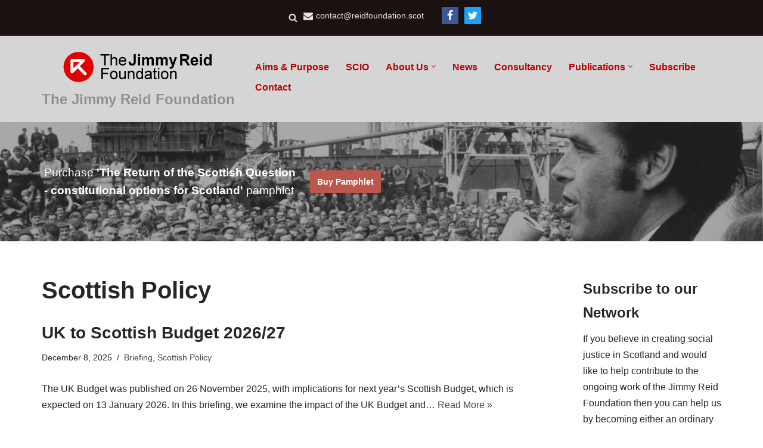

--- FILE ---
content_type: text/html; charset=UTF-8
request_url: https://reidfoundation.scot/category/scottish-policy/
body_size: 23837
content:
<!DOCTYPE html>
<html lang="en-GB">

<head>
	
	<meta charset="UTF-8">
	<meta name="viewport" content="width=device-width, initial-scale=1, minimum-scale=1">
	<link rel="profile" href="http://gmpg.org/xfn/11">
		<title>Scottish Policy &#8211; The Jimmy Reid Foundation</title>
<meta name='robots' content='max-image-preview:large' />
<link rel="alternate" type="application/rss+xml" title="The Jimmy Reid Foundation &raquo; Feed" href="https://reidfoundation.scot/feed/" />
<link rel="alternate" type="application/rss+xml" title="The Jimmy Reid Foundation &raquo; Comments Feed" href="https://reidfoundation.scot/comments/feed/" />
<link rel="alternate" type="application/rss+xml" title="The Jimmy Reid Foundation &raquo; Scottish Policy Category Feed" href="https://reidfoundation.scot/category/scottish-policy/feed/" />
<script type="text/javascript">
/* <![CDATA[ */
window._wpemojiSettings = {"baseUrl":"https:\/\/s.w.org\/images\/core\/emoji\/15.0.3\/72x72\/","ext":".png","svgUrl":"https:\/\/s.w.org\/images\/core\/emoji\/15.0.3\/svg\/","svgExt":".svg","source":{"concatemoji":"https:\/\/reidfoundation.scot\/wp-includes\/js\/wp-emoji-release.min.js?ver=94ff418051ff4f7b803403da33c80ff6"}};
/*! This file is auto-generated */
!function(i,n){var o,s,e;function c(e){try{var t={supportTests:e,timestamp:(new Date).valueOf()};sessionStorage.setItem(o,JSON.stringify(t))}catch(e){}}function p(e,t,n){e.clearRect(0,0,e.canvas.width,e.canvas.height),e.fillText(t,0,0);var t=new Uint32Array(e.getImageData(0,0,e.canvas.width,e.canvas.height).data),r=(e.clearRect(0,0,e.canvas.width,e.canvas.height),e.fillText(n,0,0),new Uint32Array(e.getImageData(0,0,e.canvas.width,e.canvas.height).data));return t.every(function(e,t){return e===r[t]})}function u(e,t,n){switch(t){case"flag":return n(e,"\ud83c\udff3\ufe0f\u200d\u26a7\ufe0f","\ud83c\udff3\ufe0f\u200b\u26a7\ufe0f")?!1:!n(e,"\ud83c\uddfa\ud83c\uddf3","\ud83c\uddfa\u200b\ud83c\uddf3")&&!n(e,"\ud83c\udff4\udb40\udc67\udb40\udc62\udb40\udc65\udb40\udc6e\udb40\udc67\udb40\udc7f","\ud83c\udff4\u200b\udb40\udc67\u200b\udb40\udc62\u200b\udb40\udc65\u200b\udb40\udc6e\u200b\udb40\udc67\u200b\udb40\udc7f");case"emoji":return!n(e,"\ud83d\udc26\u200d\u2b1b","\ud83d\udc26\u200b\u2b1b")}return!1}function f(e,t,n){var r="undefined"!=typeof WorkerGlobalScope&&self instanceof WorkerGlobalScope?new OffscreenCanvas(300,150):i.createElement("canvas"),a=r.getContext("2d",{willReadFrequently:!0}),o=(a.textBaseline="top",a.font="600 32px Arial",{});return e.forEach(function(e){o[e]=t(a,e,n)}),o}function t(e){var t=i.createElement("script");t.src=e,t.defer=!0,i.head.appendChild(t)}"undefined"!=typeof Promise&&(o="wpEmojiSettingsSupports",s=["flag","emoji"],n.supports={everything:!0,everythingExceptFlag:!0},e=new Promise(function(e){i.addEventListener("DOMContentLoaded",e,{once:!0})}),new Promise(function(t){var n=function(){try{var e=JSON.parse(sessionStorage.getItem(o));if("object"==typeof e&&"number"==typeof e.timestamp&&(new Date).valueOf()<e.timestamp+604800&&"object"==typeof e.supportTests)return e.supportTests}catch(e){}return null}();if(!n){if("undefined"!=typeof Worker&&"undefined"!=typeof OffscreenCanvas&&"undefined"!=typeof URL&&URL.createObjectURL&&"undefined"!=typeof Blob)try{var e="postMessage("+f.toString()+"("+[JSON.stringify(s),u.toString(),p.toString()].join(",")+"));",r=new Blob([e],{type:"text/javascript"}),a=new Worker(URL.createObjectURL(r),{name:"wpTestEmojiSupports"});return void(a.onmessage=function(e){c(n=e.data),a.terminate(),t(n)})}catch(e){}c(n=f(s,u,p))}t(n)}).then(function(e){for(var t in e)n.supports[t]=e[t],n.supports.everything=n.supports.everything&&n.supports[t],"flag"!==t&&(n.supports.everythingExceptFlag=n.supports.everythingExceptFlag&&n.supports[t]);n.supports.everythingExceptFlag=n.supports.everythingExceptFlag&&!n.supports.flag,n.DOMReady=!1,n.readyCallback=function(){n.DOMReady=!0}}).then(function(){return e}).then(function(){var e;n.supports.everything||(n.readyCallback(),(e=n.source||{}).concatemoji?t(e.concatemoji):e.wpemoji&&e.twemoji&&(t(e.twemoji),t(e.wpemoji)))}))}((window,document),window._wpemojiSettings);
/* ]]> */
</script>
<style id='wp-emoji-styles-inline-css' type='text/css'>

	img.wp-smiley, img.emoji {
		display: inline !important;
		border: none !important;
		box-shadow: none !important;
		height: 1em !important;
		width: 1em !important;
		margin: 0 0.07em !important;
		vertical-align: -0.1em !important;
		background: none !important;
		padding: 0 !important;
	}
</style>
<link rel='stylesheet' id='wp-block-library-css' href='https://reidfoundation.scot/wp-includes/css/dist/block-library/style.min.css?ver=94ff418051ff4f7b803403da33c80ff6' type='text/css' media='all' />
<style id='classic-theme-styles-inline-css' type='text/css'>
/*! This file is auto-generated */
.wp-block-button__link{color:#fff;background-color:#32373c;border-radius:9999px;box-shadow:none;text-decoration:none;padding:calc(.667em + 2px) calc(1.333em + 2px);font-size:1.125em}.wp-block-file__button{background:#32373c;color:#fff;text-decoration:none}
</style>
<style id='global-styles-inline-css' type='text/css'>
:root{--wp--preset--aspect-ratio--square: 1;--wp--preset--aspect-ratio--4-3: 4/3;--wp--preset--aspect-ratio--3-4: 3/4;--wp--preset--aspect-ratio--3-2: 3/2;--wp--preset--aspect-ratio--2-3: 2/3;--wp--preset--aspect-ratio--16-9: 16/9;--wp--preset--aspect-ratio--9-16: 9/16;--wp--preset--color--black: #000000;--wp--preset--color--cyan-bluish-gray: #abb8c3;--wp--preset--color--white: #ffffff;--wp--preset--color--pale-pink: #f78da7;--wp--preset--color--vivid-red: #cf2e2e;--wp--preset--color--luminous-vivid-orange: #ff6900;--wp--preset--color--luminous-vivid-amber: #fcb900;--wp--preset--color--light-green-cyan: #7bdcb5;--wp--preset--color--vivid-green-cyan: #00d084;--wp--preset--color--pale-cyan-blue: #8ed1fc;--wp--preset--color--vivid-cyan-blue: #0693e3;--wp--preset--color--vivid-purple: #9b51e0;--wp--preset--color--neve-link-color: var(--nv-primary-accent);--wp--preset--color--neve-link-hover-color: var(--nv-secondary-accent);--wp--preset--color--nv-site-bg: var(--nv-site-bg);--wp--preset--color--nv-light-bg: var(--nv-light-bg);--wp--preset--color--nv-dark-bg: var(--nv-dark-bg);--wp--preset--color--neve-text-color: var(--nv-text-color);--wp--preset--color--nv-text-dark-bg: var(--nv-text-dark-bg);--wp--preset--color--nv-c-1: var(--nv-c-1);--wp--preset--color--nv-c-2: var(--nv-c-2);--wp--preset--gradient--vivid-cyan-blue-to-vivid-purple: linear-gradient(135deg,rgba(6,147,227,1) 0%,rgb(155,81,224) 100%);--wp--preset--gradient--light-green-cyan-to-vivid-green-cyan: linear-gradient(135deg,rgb(122,220,180) 0%,rgb(0,208,130) 100%);--wp--preset--gradient--luminous-vivid-amber-to-luminous-vivid-orange: linear-gradient(135deg,rgba(252,185,0,1) 0%,rgba(255,105,0,1) 100%);--wp--preset--gradient--luminous-vivid-orange-to-vivid-red: linear-gradient(135deg,rgba(255,105,0,1) 0%,rgb(207,46,46) 100%);--wp--preset--gradient--very-light-gray-to-cyan-bluish-gray: linear-gradient(135deg,rgb(238,238,238) 0%,rgb(169,184,195) 100%);--wp--preset--gradient--cool-to-warm-spectrum: linear-gradient(135deg,rgb(74,234,220) 0%,rgb(151,120,209) 20%,rgb(207,42,186) 40%,rgb(238,44,130) 60%,rgb(251,105,98) 80%,rgb(254,248,76) 100%);--wp--preset--gradient--blush-light-purple: linear-gradient(135deg,rgb(255,206,236) 0%,rgb(152,150,240) 100%);--wp--preset--gradient--blush-bordeaux: linear-gradient(135deg,rgb(254,205,165) 0%,rgb(254,45,45) 50%,rgb(107,0,62) 100%);--wp--preset--gradient--luminous-dusk: linear-gradient(135deg,rgb(255,203,112) 0%,rgb(199,81,192) 50%,rgb(65,88,208) 100%);--wp--preset--gradient--pale-ocean: linear-gradient(135deg,rgb(255,245,203) 0%,rgb(182,227,212) 50%,rgb(51,167,181) 100%);--wp--preset--gradient--electric-grass: linear-gradient(135deg,rgb(202,248,128) 0%,rgb(113,206,126) 100%);--wp--preset--gradient--midnight: linear-gradient(135deg,rgb(2,3,129) 0%,rgb(40,116,252) 100%);--wp--preset--font-size--small: 13px;--wp--preset--font-size--medium: 20px;--wp--preset--font-size--large: 36px;--wp--preset--font-size--x-large: 42px;--wp--preset--spacing--20: 0.44rem;--wp--preset--spacing--30: 0.67rem;--wp--preset--spacing--40: 1rem;--wp--preset--spacing--50: 1.5rem;--wp--preset--spacing--60: 2.25rem;--wp--preset--spacing--70: 3.38rem;--wp--preset--spacing--80: 5.06rem;--wp--preset--shadow--natural: 6px 6px 9px rgba(0, 0, 0, 0.2);--wp--preset--shadow--deep: 12px 12px 50px rgba(0, 0, 0, 0.4);--wp--preset--shadow--sharp: 6px 6px 0px rgba(0, 0, 0, 0.2);--wp--preset--shadow--outlined: 6px 6px 0px -3px rgba(255, 255, 255, 1), 6px 6px rgba(0, 0, 0, 1);--wp--preset--shadow--crisp: 6px 6px 0px rgba(0, 0, 0, 1);}:where(.is-layout-flex){gap: 0.5em;}:where(.is-layout-grid){gap: 0.5em;}body .is-layout-flex{display: flex;}.is-layout-flex{flex-wrap: wrap;align-items: center;}.is-layout-flex > :is(*, div){margin: 0;}body .is-layout-grid{display: grid;}.is-layout-grid > :is(*, div){margin: 0;}:where(.wp-block-columns.is-layout-flex){gap: 2em;}:where(.wp-block-columns.is-layout-grid){gap: 2em;}:where(.wp-block-post-template.is-layout-flex){gap: 1.25em;}:where(.wp-block-post-template.is-layout-grid){gap: 1.25em;}.has-black-color{color: var(--wp--preset--color--black) !important;}.has-cyan-bluish-gray-color{color: var(--wp--preset--color--cyan-bluish-gray) !important;}.has-white-color{color: var(--wp--preset--color--white) !important;}.has-pale-pink-color{color: var(--wp--preset--color--pale-pink) !important;}.has-vivid-red-color{color: var(--wp--preset--color--vivid-red) !important;}.has-luminous-vivid-orange-color{color: var(--wp--preset--color--luminous-vivid-orange) !important;}.has-luminous-vivid-amber-color{color: var(--wp--preset--color--luminous-vivid-amber) !important;}.has-light-green-cyan-color{color: var(--wp--preset--color--light-green-cyan) !important;}.has-vivid-green-cyan-color{color: var(--wp--preset--color--vivid-green-cyan) !important;}.has-pale-cyan-blue-color{color: var(--wp--preset--color--pale-cyan-blue) !important;}.has-vivid-cyan-blue-color{color: var(--wp--preset--color--vivid-cyan-blue) !important;}.has-vivid-purple-color{color: var(--wp--preset--color--vivid-purple) !important;}.has-black-background-color{background-color: var(--wp--preset--color--black) !important;}.has-cyan-bluish-gray-background-color{background-color: var(--wp--preset--color--cyan-bluish-gray) !important;}.has-white-background-color{background-color: var(--wp--preset--color--white) !important;}.has-pale-pink-background-color{background-color: var(--wp--preset--color--pale-pink) !important;}.has-vivid-red-background-color{background-color: var(--wp--preset--color--vivid-red) !important;}.has-luminous-vivid-orange-background-color{background-color: var(--wp--preset--color--luminous-vivid-orange) !important;}.has-luminous-vivid-amber-background-color{background-color: var(--wp--preset--color--luminous-vivid-amber) !important;}.has-light-green-cyan-background-color{background-color: var(--wp--preset--color--light-green-cyan) !important;}.has-vivid-green-cyan-background-color{background-color: var(--wp--preset--color--vivid-green-cyan) !important;}.has-pale-cyan-blue-background-color{background-color: var(--wp--preset--color--pale-cyan-blue) !important;}.has-vivid-cyan-blue-background-color{background-color: var(--wp--preset--color--vivid-cyan-blue) !important;}.has-vivid-purple-background-color{background-color: var(--wp--preset--color--vivid-purple) !important;}.has-black-border-color{border-color: var(--wp--preset--color--black) !important;}.has-cyan-bluish-gray-border-color{border-color: var(--wp--preset--color--cyan-bluish-gray) !important;}.has-white-border-color{border-color: var(--wp--preset--color--white) !important;}.has-pale-pink-border-color{border-color: var(--wp--preset--color--pale-pink) !important;}.has-vivid-red-border-color{border-color: var(--wp--preset--color--vivid-red) !important;}.has-luminous-vivid-orange-border-color{border-color: var(--wp--preset--color--luminous-vivid-orange) !important;}.has-luminous-vivid-amber-border-color{border-color: var(--wp--preset--color--luminous-vivid-amber) !important;}.has-light-green-cyan-border-color{border-color: var(--wp--preset--color--light-green-cyan) !important;}.has-vivid-green-cyan-border-color{border-color: var(--wp--preset--color--vivid-green-cyan) !important;}.has-pale-cyan-blue-border-color{border-color: var(--wp--preset--color--pale-cyan-blue) !important;}.has-vivid-cyan-blue-border-color{border-color: var(--wp--preset--color--vivid-cyan-blue) !important;}.has-vivid-purple-border-color{border-color: var(--wp--preset--color--vivid-purple) !important;}.has-vivid-cyan-blue-to-vivid-purple-gradient-background{background: var(--wp--preset--gradient--vivid-cyan-blue-to-vivid-purple) !important;}.has-light-green-cyan-to-vivid-green-cyan-gradient-background{background: var(--wp--preset--gradient--light-green-cyan-to-vivid-green-cyan) !important;}.has-luminous-vivid-amber-to-luminous-vivid-orange-gradient-background{background: var(--wp--preset--gradient--luminous-vivid-amber-to-luminous-vivid-orange) !important;}.has-luminous-vivid-orange-to-vivid-red-gradient-background{background: var(--wp--preset--gradient--luminous-vivid-orange-to-vivid-red) !important;}.has-very-light-gray-to-cyan-bluish-gray-gradient-background{background: var(--wp--preset--gradient--very-light-gray-to-cyan-bluish-gray) !important;}.has-cool-to-warm-spectrum-gradient-background{background: var(--wp--preset--gradient--cool-to-warm-spectrum) !important;}.has-blush-light-purple-gradient-background{background: var(--wp--preset--gradient--blush-light-purple) !important;}.has-blush-bordeaux-gradient-background{background: var(--wp--preset--gradient--blush-bordeaux) !important;}.has-luminous-dusk-gradient-background{background: var(--wp--preset--gradient--luminous-dusk) !important;}.has-pale-ocean-gradient-background{background: var(--wp--preset--gradient--pale-ocean) !important;}.has-electric-grass-gradient-background{background: var(--wp--preset--gradient--electric-grass) !important;}.has-midnight-gradient-background{background: var(--wp--preset--gradient--midnight) !important;}.has-small-font-size{font-size: var(--wp--preset--font-size--small) !important;}.has-medium-font-size{font-size: var(--wp--preset--font-size--medium) !important;}.has-large-font-size{font-size: var(--wp--preset--font-size--large) !important;}.has-x-large-font-size{font-size: var(--wp--preset--font-size--x-large) !important;}
:where(.wp-block-post-template.is-layout-flex){gap: 1.25em;}:where(.wp-block-post-template.is-layout-grid){gap: 1.25em;}
:where(.wp-block-columns.is-layout-flex){gap: 2em;}:where(.wp-block-columns.is-layout-grid){gap: 2em;}
:root :where(.wp-block-pullquote){font-size: 1.5em;line-height: 1.6;}
</style>
<link rel='stylesheet' id='neve-style-css' href='https://reidfoundation.scot/wp-content/themes/neve/style-main-new.min.css?ver=3.7.3' type='text/css' media='all' />
<style id='neve-style-inline-css' type='text/css'>
.nv-meta-list li.meta:not(:last-child):after { content:"/" }.nv-meta-list .no-mobile{
			display:none;
		}.nv-meta-list li.last::after{
			content: ""!important;
		}@media (min-width: 769px) {
			.nv-meta-list .no-mobile {
				display: inline-block;
			}
			.nv-meta-list li.last:not(:last-child)::after {
		 		content: "/" !important;
			}
		}
.nav-ul li .caret svg, .nav-ul li .caret img{width:var(--smiconsize, 0.5em);height:var(--smiconsize, 0.5em);}.nav-ul .sub-menu li {border-style: var(--itembstyle);}
 :root{ --container: 748px;--postwidth:100%; --primarybtnbg: #bd0101; --secondarybtnbg: var(--nv-c-2); --primarybtnhoverbg: #515151; --primarybtncolor: #ffffff; --secondarybtncolor: #ffffff; --primarybtnhovercolor: #ffffff; --secondarybtnhovercolor: #676767;--primarybtnborderradius:3px;--secondarybtnborderradius:3px;--btnpadding:8px 12px;--primarybtnpadding:8px 12px;--secondarybtnpadding:8px 12px; --btnfontweight: 900; --bodyfontfamily: Arial,Helvetica,sans-serif; --bodyfontsize: 15px; --bodylineheight: 1.6; --bodyletterspacing: 0px; --bodyfontweight: 400; --h1fontsize: 36px; --h1fontweight: 700; --h1lineheight: 1.2; --h1letterspacing: 0px; --h1texttransform: none; --h2fontsize: 28px; --h2fontweight: 700; --h2lineheight: 1.3; --h2letterspacing: 0px; --h2texttransform: none; --h3fontsize: 24px; --h3fontweight: 700; --h3lineheight: 1.4; --h3letterspacing: 0px; --h3texttransform: none; --h4fontsize: 20px; --h4fontweight: 700; --h4lineheight: 1.6; --h4letterspacing: 0px; --h4texttransform: none; --h5fontsize: 16px; --h5fontweight: 700; --h5lineheight: 1.6; --h5letterspacing: 0px; --h5texttransform: none; --h6fontsize: 14px; --h6fontweight: 700; --h6lineheight: 1.6; --h6letterspacing: 0px; --h6texttransform: none;--formfieldborderwidth:2px;--formfieldborderradius:3px; --formfieldbgcolor: var(--nv-site-bg); --formfieldbordercolor: #dddddd; --formfieldcolor: var(--nv-text-color);--formfieldpadding:10px 12px; } .has-neve-button-color-color{ color: #bd0101!important; } .has-neve-button-color-background-color{ background-color: #bd0101!important; } .single-post-container .alignfull > [class*="__inner-container"], .single-post-container .alignwide > [class*="__inner-container"]{ max-width:718px } .nv-meta-list{ --avatarsize: 20px; } .single .nv-meta-list{ --avatarsize: 20px; } .nv-is-boxed.nv-comments-wrap{ --padding:20px; } .nv-is-boxed.comment-respond{ --padding:20px; } .single:not(.single-product), .page{ --c-vspace:0 0 0 0;; } .global-styled{ --bgcolor: var(--nv-site-bg); } .header-top{ --rowbcolor: var(--nv-light-bg); --color: #e5e5e5; --bgcolor: #1c1111; } .header-main{ --rowbcolor: var(--nv-light-bg); --color: #404248; --bgcolor: #d5d5d5; } .header-bottom{ --rowbcolor: var(--nv-light-bg); --color: #404248; --bgcolor: #ffffff; } .header-menu-sidebar-bg{ --justify: flex-start; --textalign: left;--flexg: 1;--wrapdropdownwidth: auto; --color: #404248; --bgcolor: #ffffff; } .header-menu-sidebar{ width: 350px; } .builder-item--logo{ --maxwidth: 120px; --color: #909090; --fs: 24px;--padding:10px 0;--margin:0; --textalign: left;--justify: flex-start; } .builder-item--nav-icon{ --label-margin:0 5px 0 0;;--padding:10px 15px;--margin:0; } .builder-item--primary-menu{ --color: #ba0202; --hovercolor: #000000; --hovertextcolor: var(--nv-text-color); --activecolor: #000000; --spacing: 20px; --height: 25px; --smiconsize: 7px;--padding:0;--margin:0; --fontsize: 1em; --lineheight: 1.6em; --letterspacing: 0px; --fontweight: 700; --texttransform: capitalize; --iconsize: 1em; } .builder-item--primary-menu .sub-menu{ --bstyle: none; --itembstyle: none; } .hfg-is-group.has-primary-menu .inherit-ff{ --inheritedfw: 700; } .builder-item--header_search_responsive{ --iconsize: 15px; --formfieldfontsize: 14px;--formfieldborderwidth:1px;--formfieldborderradius:1px; --height: 40px;--padding:0 10px;--margin:0; } .builder-item--social_icons{ --spacing: 10px; --borderradius: 1px;--iconpadding:5px; --icon-size: 18px;--padding:0;--margin:0; } .builder-item--contact{ --padding:0;--margin:0; --fontsize: 0.85em; --lineheight: 1.6; --letterspacing: 0px; --fontweight: 300; --texttransform: none; --iconsize: 0.85em; } .footer-top-inner .row{ grid-template-columns:1fr; --valign: flex-start; } .footer-top{ --rowbcolor: var(--nv-light-bg); --color: #f6f6f6; --bgcolor: #373737; } .footer-main-inner .row{ grid-template-columns:1fr 1fr 1fr; --valign: flex-start; } .footer-main{ --rowbcolor: var(--nv-light-bg); --color: var(--nv-text-color); --bgcolor: var(--nv-site-bg); } .footer-bottom-inner .row{ grid-template-columns:1fr; --valign: flex-start; } .footer-bottom{ --rowbcolor: var(--nv-light-bg); --color: var(--nv-text-dark-bg); --bgcolor: #26292b; } .builder-item--footer-menu{ --color: #f5f5f5; --hovercolor: #d80307; --spacing: 20px; --height: 25px;--padding:0;--margin:0; --fontsize: 1em; --lineheight: 1.6; --letterspacing: 0px; --fontweight: 500; --texttransform: none; --iconsize: 1em; --textalign: left;--justify: flex-start; } .builder-item--footer_copyright{ --color: #a5a5a5;--padding:0;--margin:0; --fontsize: 1em; --lineheight: 1.6em; --letterspacing: 0px; --fontweight: 500; --texttransform: none; --iconsize: 1em; --textalign: left;--justify: flex-start; } .page_header-top{ --rowbcolor: var(--nv-light-bg); --color: #fcfcfc; --overlaycolor: #444242;--bgimage:url("https://reidfoundation.scot/wp-content/uploads/2012/02/about-jimmy-reid.jpg");--bgposition:66% 36%;;--bgoverlayopacity:0.46; } .page_header-bottom{ --rowbcolor: var(--nv-light-bg); --color: var(--nv-text-color); --bgcolor: var(--nv-site-bg); } .builder-item--button_base_6{ --primarybtnbg: var(--nv-c-2); --primarybtncolor: #fff; --primarybtnhoverbg: var(--nv-primary-accent); --primarybtnhovercolor: #fff;--primarybtnborderradius:3px;--primarybtnshadow:none;--primarybtnhovershadow:none;--padding:8px 12px;--margin:0; } .builder-item--custom_html_6{ --color: #ffffff;--padding:0;--margin:0; --fontsize: 1em; --lineheight: 1.6em; --letterspacing: 0px; --fontweight: 500; --texttransform: none; --iconsize: 1em; --textalign: left;--justify: flex-start; } .nv-post-share a{ --iconsizesocial: 20px; --iconpaddingsocial: 15px; } .nv-post-share{ --iconalignsocial: left; --icongapsocial: 10px; } .scroll-to-top{ --color: var(--nv-text-dark-bg);--padding:8px 10px; --borderradius: 3px; --bgcolor: #bd0101; --hovercolor: var(--nv-text-dark-bg); --hoverbgcolor: #f00404;--size:16px; } @media(min-width: 576px){ :root{ --container: 992px;--postwidth:100%;--btnpadding:8px 12px;--primarybtnpadding:8px 12px;--secondarybtnpadding:8px 12px; --bodyfontsize: 16px; --bodylineheight: 1.6; --bodyletterspacing: 0px; --h1fontsize: 38px; --h1lineheight: 1.2; --h1letterspacing: 0px; --h2fontsize: 30px; --h2lineheight: 1.2; --h2letterspacing: 0px; --h3fontsize: 26px; --h3lineheight: 1.4; --h3letterspacing: 0px; --h4fontsize: 22px; --h4lineheight: 1.5; --h4letterspacing: 0px; --h5fontsize: 18px; --h5lineheight: 1.6; --h5letterspacing: 0px; --h6fontsize: 14px; --h6lineheight: 1.6; --h6letterspacing: 0px; } .single-post-container .alignfull > [class*="__inner-container"], .single-post-container .alignwide > [class*="__inner-container"]{ max-width:962px } .nv-meta-list{ --avatarsize: 20px; } .single .nv-meta-list{ --avatarsize: 20px; } .nv-is-boxed.nv-comments-wrap{ --padding:30px; } .nv-is-boxed.comment-respond{ --padding:30px; } .single:not(.single-product), .page{ --c-vspace:0 0 0 0;; } .header-menu-sidebar-bg{ --justify: flex-start; --textalign: left;--flexg: 1;--wrapdropdownwidth: auto; } .header-menu-sidebar{ width: 350px; } .builder-item--logo{ --maxwidth: 120px; --fs: 24px;--padding:10px 0;--margin:0; --textalign: left;--justify: flex-start; } .builder-item--nav-icon{ --label-margin:0 5px 0 0;;--padding:10px 15px;--margin:0; } .builder-item--primary-menu{ --spacing: 20px; --height: 25px; --smiconsize: 7px;--padding:0;--margin:0; --fontsize: 1em; --lineheight: 1.6em; --letterspacing: 0px; --iconsize: 1em; } .builder-item--header_search_responsive{ --formfieldfontsize: 14px;--formfieldborderwidth:1px;--formfieldborderradius:1px; --height: 40px;--padding:0 10px;--margin:0; } .builder-item--social_icons{ --spacing: 10px; --borderradius: 1px;--iconpadding:5px; --icon-size: 18px;--padding:0;--margin:0; } .builder-item--contact{ --padding:0;--margin:0; --fontsize: 0.85em; --lineheight: 1.6; --letterspacing: 0px; --iconsize: 0.85em; } .builder-item--footer-menu{ --spacing: 20px; --height: 25px;--padding:0;--margin:0; --fontsize: 1em; --lineheight: 1.6; --letterspacing: 0px; --iconsize: 1em; --textalign: left;--justify: flex-start; } .builder-item--footer_copyright{ --padding:0;--margin:0; --fontsize: 1em; --lineheight: 1.6em; --letterspacing: 0px; --iconsize: 1em; --textalign: left;--justify: flex-start; } .builder-item--button_base_6{ --padding:8px 12px;--margin:0; } .builder-item--custom_html_6{ --padding:0;--margin:0; --fontsize: 1em; --lineheight: 1.6em; --letterspacing: 0px; --iconsize: 1em; --textalign: left;--justify: flex-start; } .nv-post-share a{ --iconsizesocial: 20px; --iconpaddingsocial: 15px; } .nv-post-share{ --iconalignsocial: left; --icongapsocial: 10px; } .scroll-to-top{ --padding:8px 10px;--size:16px; } }@media(min-width: 960px){ :root{ --container: 1170px;--postwidth:100%;--btnpadding:10px 12px;--primarybtnpadding:10px 12px;--secondarybtnpadding:10px 12px; --btnfs: 14px; --bodyfontsize: 16px; --bodylineheight: 1.7; --bodyletterspacing: 0px; --h1fontsize: 40px; --h1lineheight: 1.1; --h1letterspacing: 0px; --h2fontsize: 32px; --h2lineheight: 1.2; --h2letterspacing: 0px; --h3fontsize: 28px; --h3lineheight: 1.4; --h3letterspacing: 0px; --h4fontsize: 24px; --h4lineheight: 1.5; --h4letterspacing: 0px; --h5fontsize: 20px; --h5lineheight: 1.6; --h5letterspacing: 0px; --h6fontsize: 16px; --h6lineheight: 1.6; --h6letterspacing: 0px; } body:not(.single):not(.archive):not(.blog):not(.search):not(.error404) .neve-main > .container .col, body.post-type-archive-course .neve-main > .container .col, body.post-type-archive-llms_membership .neve-main > .container .col{ max-width: 75%; } body:not(.single):not(.archive):not(.blog):not(.search):not(.error404) .nv-sidebar-wrap, body.post-type-archive-course .nv-sidebar-wrap, body.post-type-archive-llms_membership .nv-sidebar-wrap{ max-width: 25%; } .neve-main > .archive-container .nv-index-posts.col{ max-width: 75%; } .neve-main > .archive-container .nv-sidebar-wrap{ max-width: 25%; } .neve-main > .single-post-container .nv-single-post-wrap.col{ max-width: 70%; } .single-post-container .alignfull > [class*="__inner-container"], .single-post-container .alignwide > [class*="__inner-container"]{ max-width:789px } .container-fluid.single-post-container .alignfull > [class*="__inner-container"], .container-fluid.single-post-container .alignwide > [class*="__inner-container"]{ max-width:calc(70% + 15px) } .neve-main > .single-post-container .nv-sidebar-wrap{ max-width: 30%; } .nv-meta-list{ --avatarsize: 20px; } .single .nv-meta-list{ --avatarsize: 20px; } .nv-is-boxed.nv-comments-wrap{ --padding:40px; } .nv-is-boxed.comment-respond{ --padding:40px; } .single:not(.single-product), .page{ --c-vspace:0 0 0 0;; } .header-top{ --height:40px; } .header-menu-sidebar-bg{ --justify: flex-start; --textalign: left;--flexg: 1;--wrapdropdownwidth: auto; } .header-menu-sidebar{ width: 350px; } .builder-item--logo{ --maxwidth: 275px; --fs: 24px;--padding:10px 0;--margin:0; --textalign: left;--justify: flex-start; } .builder-item--nav-icon{ --label-margin:0 5px 0 0;;--padding:10px 15px;--margin:0; } .builder-item--primary-menu{ --spacing: 20px; --height: 0px; --smiconsize: 7px;--padding:0;--margin:0; --fontsize: 1em; --lineheight: 1.6em; --letterspacing: 0px; --iconsize: 1em; } .builder-item--header_search_responsive{ --formfieldfontsize: 14px;--formfieldborderwidth:1px;--formfieldborderradius:1px; --height: 40px;--padding:0 10px;--margin:0; } .builder-item--social_icons{ --spacing: 10px; --borderradius: 1px;--iconpadding:5px; --icon-size: 18px;--padding:0;--margin:0; } .builder-item--contact{ --padding:0;--margin:0; --fontsize: 0.85em; --lineheight: 1.6; --letterspacing: 0px; --iconsize: 0.85em; } .builder-item--footer-menu{ --spacing: 20px; --height: 25px;--padding:0;--margin:0; --fontsize: 1em; --lineheight: 1.6; --letterspacing: 0px; --iconsize: 1em; --textalign: left;--justify: flex-start; } .builder-item--footer_copyright{ --padding:0 0 20px 0;;--margin:0; --fontsize: 0.9em; --lineheight: 1.8em; --letterspacing: 0px; --iconsize: 0.9em; --textalign: left;--justify: flex-start; } .page_header-top{ --height:200px; } .builder-item--button_base_6{ --padding:8px 12px;--margin:0; } .builder-item--custom_html_6{ --padding:4px;--margin:0; --fontsize: 1.2em; --lineheight: 1.6em; --letterspacing: 0px; --iconsize: 1.2em; --textalign: left;--justify: flex-start; } .nv-post-share a{ --iconsizesocial: 20px; --iconpaddingsocial: 15px; } .nv-post-share{ --iconalignsocial: left; --icongapsocial: 10px; } .nv-index-posts{ --postcoltemplate:35fr 65fr; } .scroll-to-top{ --padding:8px 10px;--size:16px; } }.nv-content-wrap .elementor a:not(.button):not(.wp-block-file__button){ text-decoration: none; }.scroll-to-top {right: 20px; border: none; position: fixed; bottom: 30px; display: none; opacity: 0; visibility: hidden; transition: opacity 0.3s ease-in-out, visibility 0.3s ease-in-out; align-items: center; justify-content: center; z-index: 999; } @supports (-webkit-overflow-scrolling: touch) { .scroll-to-top { bottom: 74px; } } .scroll-to-top.image { background-position: center; } .scroll-to-top .scroll-to-top-image { width: 100%; height: 100%; } .scroll-to-top .scroll-to-top-label { margin: 0; padding: 5px; } .scroll-to-top:hover { text-decoration: none; } .scroll-to-top.scroll-to-top-left {left: 20px; right: unset;} .scroll-to-top.scroll-show-mobile { display: flex; } @media (min-width: 960px) { .scroll-to-top { display: flex; } }.scroll-to-top { color: var(--color); padding: var(--padding); border-radius: var(--borderradius); background: var(--bgcolor); } .scroll-to-top:hover, .scroll-to-top:focus { color: var(--hovercolor); background: var(--hoverbgcolor); } .scroll-to-top-icon, .scroll-to-top.image .scroll-to-top-image { width: var(--size); height: var(--size); } .scroll-to-top-image { background-image: var(--bgimage); background-size: cover; }:root{--nv-primary-accent:#b12000;--nv-secondary-accent:#444444;--nv-site-bg:#ffffff;--nv-light-bg:#f4f5f7;--nv-dark-bg:#121212;--nv-text-color:#272626;--nv-text-dark-bg:#ffffff;--nv-c-1:#9463ae;--nv-c-2:#be574b;--nv-fallback-ff:Arial, Helvetica, sans-serif;}
:root{--e-global-color-nvprimaryaccent:#b12000;--e-global-color-nvsecondaryaccent:#444444;--e-global-color-nvsitebg:#ffffff;--e-global-color-nvlightbg:#f4f5f7;--e-global-color-nvdarkbg:#121212;--e-global-color-nvtextcolor:#272626;--e-global-color-nvtextdarkbg:#ffffff;--e-global-color-nvc1:#9463ae;--e-global-color-nvc2:#be574b;}
</style>
<link rel='stylesheet' id='neve-blog-pro-css' href='https://reidfoundation.scot/wp-content/plugins/neve-pro-addon/includes/modules/blog_pro/assets/style.min.css?ver=2.8.6' type='text/css' media='all' />
<link rel='stylesheet' id='hfg_module-css' href='https://reidfoundation.scot/wp-content/plugins/neve-pro-addon/includes/modules/header_footer_grid/assets/style.min.css?ver=2.8.6' type='text/css' media='all' />
<script type="text/javascript" src="https://reidfoundation.scot/wp-includes/js/jquery/jquery.min.js?ver=3.7.1" id="jquery-core-js"></script>
<script type="text/javascript" src="https://reidfoundation.scot/wp-includes/js/jquery/jquery-migrate.min.js?ver=3.4.1" id="jquery-migrate-js"></script>
<link rel="https://api.w.org/" href="https://reidfoundation.scot/wp-json/" /><link rel="alternate" title="JSON" type="application/json" href="https://reidfoundation.scot/wp-json/wp/v2/categories/8" /><link rel="EditURI" type="application/rsd+xml" title="RSD" href="https://reidfoundation.scot/xmlrpc.php?rsd" />

<script type='text/javascript'>
/* <![CDATA[ */
var VPData = {"version":"3.3.8","pro":false,"__":{"couldnt_retrieve_vp":"Couldn't retrieve Visual Portfolio ID.","pswp_close":"Close (Esc)","pswp_share":"Share","pswp_fs":"Toggle fullscreen","pswp_zoom":"Zoom in\/out","pswp_prev":"Previous (arrow left)","pswp_next":"Next (arrow right)","pswp_share_fb":"Share on Facebook","pswp_share_tw":"Tweet","pswp_share_pin":"Pin it","pswp_download":"Download","fancybox_close":"Close","fancybox_next":"Next","fancybox_prev":"Previous","fancybox_error":"The requested content cannot be loaded. <br \/> Please try again later.","fancybox_play_start":"Start slideshow","fancybox_play_stop":"Pause slideshow","fancybox_full_screen":"Full screen","fancybox_thumbs":"Thumbnails","fancybox_download":"Download","fancybox_share":"Share","fancybox_zoom":"Zoom"},"settingsPopupGallery":{"enable_on_wordpress_images":false,"vendor":"fancybox","deep_linking":false,"deep_linking_url_to_share_images":false,"show_arrows":true,"show_counter":true,"show_zoom_button":true,"show_fullscreen_button":true,"show_share_button":true,"show_close_button":true,"show_thumbs":true,"show_download_button":false,"show_slideshow":false,"click_to_zoom":true,"restore_focus":true},"screenSizes":[320,576,768,992,1200]};
/* ]]> */
</script>
		<noscript>
			<style type="text/css">
				.vp-portfolio__preloader-wrap{display:none}.vp-portfolio__filter-wrap,.vp-portfolio__items-wrap,.vp-portfolio__pagination-wrap,.vp-portfolio__sort-wrap{opacity:1;visibility:visible}.vp-portfolio__item .vp-portfolio__item-img noscript+img,.vp-portfolio__thumbnails-wrap{display:none}
			</style>
		</noscript>
		<script type="text/javascript">
(function(url){
	if(/(?:Chrome\/26\.0\.1410\.63 Safari\/537\.31|WordfenceTestMonBot)/.test(navigator.userAgent)){ return; }
	var addEvent = function(evt, handler) {
		if (window.addEventListener) {
			document.addEventListener(evt, handler, false);
		} else if (window.attachEvent) {
			document.attachEvent('on' + evt, handler);
		}
	};
	var removeEvent = function(evt, handler) {
		if (window.removeEventListener) {
			document.removeEventListener(evt, handler, false);
		} else if (window.detachEvent) {
			document.detachEvent('on' + evt, handler);
		}
	};
	var evts = 'contextmenu dblclick drag dragend dragenter dragleave dragover dragstart drop keydown keypress keyup mousedown mousemove mouseout mouseover mouseup mousewheel scroll'.split(' ');
	var logHuman = function() {
		if (window.wfLogHumanRan) { return; }
		window.wfLogHumanRan = true;
		var wfscr = document.createElement('script');
		wfscr.type = 'text/javascript';
		wfscr.async = true;
		wfscr.src = url + '&r=' + Math.random();
		(document.getElementsByTagName('head')[0]||document.getElementsByTagName('body')[0]).appendChild(wfscr);
		for (var i = 0; i < evts.length; i++) {
			removeEvent(evts[i], logHuman);
		}
	};
	for (var i = 0; i < evts.length; i++) {
		addEvent(evts[i], logHuman);
	}
})('//reidfoundation.scot/?wordfence_lh=1&hid=E1516D5845310B2B5792463D6F28B9C7');
</script><meta name="generator" content="Elementor 3.21.8; features: e_optimized_assets_loading, additional_custom_breakpoints; settings: css_print_method-external, google_font-enabled, font_display-auto">
		<style type="text/css">
			/* If html does not have either class, do not show lazy loaded images. */
			html:not(.vp-lazyload-enabled):not(.js) .vp-lazyload {
				display: none;
			}
		</style>
		<script>
			document.documentElement.classList.add(
				'vp-lazyload-enabled'
			);
		</script>
		<link rel="icon" href="https://reidfoundation.scot/wp-content/uploads/2020/12/cropped-Reid-Foundation-site-icon-32x32.png" sizes="32x32" />
<link rel="icon" href="https://reidfoundation.scot/wp-content/uploads/2020/12/cropped-Reid-Foundation-site-icon-192x192.png" sizes="192x192" />
<link rel="apple-touch-icon" href="https://reidfoundation.scot/wp-content/uploads/2020/12/cropped-Reid-Foundation-site-icon-180x180.png" />
<meta name="msapplication-TileImage" content="https://reidfoundation.scot/wp-content/uploads/2020/12/cropped-Reid-Foundation-site-icon-270x270.png" />
		<style type="text/css" id="wp-custom-css">
			.sub-menu {
	background-color: #fff;
}
.primary-menu-ul .sub-menu .neve-mm-description, li a {
	justify-content: left !important;	
}


.unclickable > a {
pointer-events: none;
}


nav-ul li {
cursor: pointer;
display: block;
position: relative;
padding: 1px 0;
}



li {
	padding-bottom: 0.5em;
}


 :root {
    --vp-color-brand: #ba0202;
    --vp-color-gray: #ba0202;
    --vp-color-gray-darken: #4b4b4b;
    --vp-color-gray-light: #e8e8e8;
    --vp-color-gray-lighten: #f7f7f7;
    --vp-border-radius: 5px;
    --vp-items__gap: 0;
    --vp-transition-duration: .3s;
    --vp-transition-easing: ease-in-out;
    --vp-interactive__transition-duration: .2s;
    --vp-interactive__transition-easing: ease-in-out
}

		</style>
		
	</head>

<body  class="archive category category-scottish-policy category-8 wp-custom-logo  nv-blog-default nv-sidebar-right menu_sidebar_slide_left elementor-default elementor-kit-4169" id="neve_body"  >
		<script>
			(function($) {
				if (!$) {
					return;
				}

				// Previously we added this code on Elementor pages only,
				// but sometimes Lightbox enabled globally and it still conflicting with our galleries.
				// if (!$('.elementor-page').length) {
				//     return;
				// }

				function addDataAttribute($items) {
					$items.find('.vp-portfolio__item a:not([data-elementor-open-lightbox])').each(function () {
						if (/\.(png|jpe?g|gif|svg|webp)(\?.*)?$/i.test(this.href)) {
							this.dataset.elementorOpenLightbox = 'no';
						}
					});
				}

				$(document).on('init.vpf', function(event, vpObject) {
					if ('vpf' !== event.namespace) {
						return;
					}

					addDataAttribute(vpObject.$item);
				});
				$(document).on('addItems.vpf', function(event, vpObject, $items) {
					if ('vpf' !== event.namespace) {
						return;
					}

					addDataAttribute($items);
				});
			})(window.jQuery);
		</script>
		<div class="wrapper">
	
	<header class="header"  >
		<a class="neve-skip-link show-on-focus" href="#content" >
			Skip to content		</a>
		<div id="header-grid"  class="hfg_header site-header">
	<div class="header--row header-top hide-on-mobile hide-on-tablet layout-full-contained has-center header--row"
	data-row-id="top" data-show-on="desktop">

	<div
		class="header--row-inner header-top-inner">
		<div class="container">
			<div
				class="row row--wrapper"
				data-section="hfg_header_layout_top" >
				<div class="hfg-slot left"></div><div class="hfg-slot center"><div class="builder-item desktop-left hfg-is-group"><div class="item--inner builder-item--header_search_responsive"
		data-section="header_search_responsive"
		data-item-id="header_search_responsive">
	<div class="nv-search-icon-component" >
	<div  class="menu-item-nav-search canvas">
		<a aria-label="Search" href="#" class="nv-icon nv-search" >
				<svg width="15" height="15" viewBox="0 0 1792 1792" xmlns="http://www.w3.org/2000/svg"><path d="M1216 832q0-185-131.5-316.5t-316.5-131.5-316.5 131.5-131.5 316.5 131.5 316.5 316.5 131.5 316.5-131.5 131.5-316.5zm512 832q0 52-38 90t-90 38q-54 0-90-38l-343-342q-179 124-399 124-143 0-273.5-55.5t-225-150-150-225-55.5-273.5 55.5-273.5 150-225 225-150 273.5-55.5 273.5 55.5 225 150 150 225 55.5 273.5q0 220-124 399l343 343q37 37 37 90z" /></svg>
			</a>		<div class="nv-nav-search" aria-label="search">
			<div class="form-wrap container responsive-search">
				
<form role="search"
	method="get"
	class="search-form"
	action="https://reidfoundation.scot/">
	<label>
		<span class="screen-reader-text">Search for...</span>
	</label>
	<input type="search"
		class="search-field"
		aria-label="Search"
		placeholder="Search for..."
		value=""
		name="s"/>
	<button type="submit"
			class="search-submit nv-submit"
			aria-label="Search">
					<span class="nv-search-icon-wrap">
				<span class="nv-icon nv-search" >
				<svg width="15" height="15" viewBox="0 0 1792 1792" xmlns="http://www.w3.org/2000/svg"><path d="M1216 832q0-185-131.5-316.5t-316.5-131.5-316.5 131.5-131.5 316.5 131.5 316.5 316.5 131.5 316.5-131.5 131.5-316.5zm512 832q0 52-38 90t-90 38q-54 0-90-38l-343-342q-179 124-399 124-143 0-273.5-55.5t-225-150-150-225-55.5-273.5 55.5-273.5 150-225 225-150 273.5-55.5 273.5 55.5 225 150 150 225 55.5 273.5q0 220-124 399l343 343q37 37 37 90z" /></svg>
			</span>			</span>
			</button>
	</form>
			</div>
							<div class="close-container container responsive-search">
					<button  class="close-responsive-search" aria-label="Close"
												>
						<svg width="50" height="50" viewBox="0 0 20 20" fill="#555555"><path d="M14.95 6.46L11.41 10l3.54 3.54l-1.41 1.41L10 11.42l-3.53 3.53l-1.42-1.42L8.58 10L5.05 6.47l1.42-1.42L10 8.58l3.54-3.53z"/></svg>
					</button>
				</div>
					</div>
	</div>
</div>
	</div>

<div class="item--inner builder-item--contact"
		data-section="contact"
		data-item-id="contact">
	<div class="component-wrap">
	<ul class="nv-contact-list left">
					<li>
				<span class="icon"><svg width="16" height="16" viewBox="0 0 1792 1792" xmlns="http://www.w3.org/2000/svg"><path d="M1792 710v794q0 66-47 113t-113 47h-1472q-66 0-113-47t-47-113v-794q44 49 101 87 362 246 497 345 57 42 92.5 65.5t94.5 48 110 24.5h2q51 0 110-24.5t94.5-48 92.5-65.5q170-123 498-345 57-39 100-87zm0-294q0 79-49 151t-122 123q-376 261-468 325-10 7-42.5 30.5t-54 38-52 32.5-57.5 27-50 9h-2q-23 0-50-9t-57.5-27-52-32.5-54-38-42.5-30.5q-91-64-262-182.5t-205-142.5q-62-42-117-115.5t-55-136.5q0-78 41.5-130t118.5-52h1472q65 0 112.5 47t47.5 113z" /></svg></span><a href="mailto:contact@reidfoundation.scot">contact@reidfoundation.scot</a>			</li>
				</ul>
</div>
	</div>

</div><div class="builder-item desktop-right"><div class="item--inner builder-item--social_icons"
		data-section="social_icons"
		data-item-id="social_icons">
	<div class="component-wrap">
	<ul class="nv-social-icons-list">
					<li>
				<a href="https://www.facebook.com/TheReidFoundation/"
					 style="fill:#fff;background:#3b5998;" title="Facebook" aria-label="Facebook">
					<svg width="18" height="18" viewBox="0 0 1792 1792" xmlns="http://www.w3.org/2000/svg"><path d="M1343 12v264h-157q-86 0-116 36t-30 108v189h293l-39 296h-254v759h-306v-759h-255v-296h255v-218q0-186 104-288.5t277-102.5q147 0 228 12z" /></svg>				</a>
			</li>
						<li>
				<a href="https://twitter.com/reidfoundation?lang=en"
					 style="fill:#fff;background:#1da1f2;" title="Twitter" aria-label="Twitter">
					<svg width="18" height="18" viewBox="0 0 1792 1792" xmlns="http://www.w3.org/2000/svg"><path d="M1684 408q-67 98-162 167 1 14 1 42 0 130-38 259.5t-115.5 248.5-184.5 210.5-258 146-323 54.5q-271 0-496-145 35 4 78 4 225 0 401-138-105-2-188-64.5t-114-159.5q33 5 61 5 43 0 85-11-112-23-185.5-111.5t-73.5-205.5v-4q68 38 146 41-66-44-105-115t-39-154q0-88 44-163 121 149 294.5 238.5t371.5 99.5q-8-38-8-74 0-134 94.5-228.5t228.5-94.5q140 0 236 102 109-21 205-78-37 115-142 178 93-10 186-50z" /></svg>				</a>
			</li>
				</ul>
</div>
	</div>

</div></div><div class="hfg-slot right"></div>							</div>
		</div>
	</div>
</div>


<nav class="header--row header-main hide-on-mobile hide-on-tablet layout-full-contained nv-navbar header--row"
	data-row-id="main" data-show-on="desktop">

	<div
		class="header--row-inner header-main-inner">
		<div class="container">
			<div
				class="row row--wrapper"
				data-section="hfg_header_layout_main" >
				<div class="hfg-slot left"><div class="builder-item desktop-left"><div class="item--inner builder-item--logo"
		data-section="title_tagline"
		data-item-id="logo">
	
<div class="site-logo">
	<a class="brand" href="https://reidfoundation.scot/" title="← The Jimmy Reid Foundation"
			aria-label="The Jimmy Reid Foundation The website of the Jimmy Reid Foundation." rel="home"><div class="logo-on-top"><img width="275" height="69" src="https://reidfoundation.scot/wp-content/uploads/2020/10/cropped-Reid-Foundation-logo-new-1.png" class="neve-site-logo skip-lazy" alt="Jimmy Reid Foundation" data-variant="logo" decoding="async" /><div class="nv-title-tagline-wrap"><p class="site-title">The Jimmy Reid Foundation</p></div></div></a></div>
	</div>

</div></div><div class="hfg-slot right"><div class="builder-item has-nav"><div class="item--inner builder-item--primary-menu has_menu"
		data-section="header_menu_primary"
		data-item-id="primary-menu">
	<div class="nv-nav-wrap">
	<div role="navigation" class="nav-menu-primary submenu-style-plain"
			aria-label="Primary Menu">

		<ul id="nv-primary-navigation-main" class="primary-menu-ul nav-ul menu-desktop"><li id="menu-item-4422" class="menu-item menu-item-type-post_type menu-item-object-page menu-item-4422"><div class="wrap"><a href="https://reidfoundation.scot/aims-purpose/">Aims &#038; Purpose</a></div></li>
<li id="menu-item-5664" class="menu-item menu-item-type-post_type menu-item-object-page menu-item-5664"><div class="wrap"><a href="https://reidfoundation.scot/scio/">SCIO</a></div></li>
<li id="menu-item-4494" class="menu-item menu-item-type-custom menu-item-object-custom menu-item-has-children menu-item-4494"><div class="wrap"><a><span class="menu-item-title-wrap dd-title">About Us</span></a><div role="button" aria-pressed="false" aria-label="Open Submenu" tabindex="0" class="caret-wrap caret 3" style="margin-left:5px;"><span class="caret"><svg class="sub-menu-icon" aria-hidden="true" role="img" xmlns="http://www.w3.org/2000/svg" width="15" height="15" viewBox="0 0 15 15" style="transform:rotate(180deg)"><rect width="15" height="15" fill="none"/><path fill="currentColor" d="M14,12a1,1,0,0,1-.73-.32L7.5,5.47,1.76,11.65a1,1,0,0,1-1.4,0A1,1,0,0,1,.3,10.3l6.47-7a1,1,0,0,1,1.46,0l6.47,7a1,1,0,0,1-.06,1.4A1,1,0,0,1,14,12Z"/></svg></span></div></div>
<ul class="sub-menu">
	<li id="menu-item-4476" class="menu-item menu-item-type-post_type menu-item-object-page menu-item-4476"><div class="wrap"><a href="https://reidfoundation.scot/about-us/how-we-work/">How We Work</a></div></li>
	<li id="menu-item-4481" class="menu-item menu-item-type-post_type menu-item-object-page menu-item-4481"><div class="wrap"><a href="https://reidfoundation.scot/about-us/our-backers/">Our Backers</a></div></li>
	<li id="menu-item-4453" class="menu-item menu-item-type-post_type menu-item-object-page menu-item-4453"><div class="wrap"><a href="https://reidfoundation.scot/about-us/about-jimmy-reid/">About Jimmy Reid</a></div></li>
</ul>
</li>
<li id="menu-item-4123" class="menu-item menu-item-type-post_type menu-item-object-page current_page_parent menu-item-4123"><div class="wrap"><a href="https://reidfoundation.scot/news/">News</a></div></li>
<li id="menu-item-3262" class="menu-item menu-item-type-post_type menu-item-object-page menu-item-3262"><div class="wrap"><a href="https://reidfoundation.scot/consultancy/">Consultancy</a></div></li>
<li id="menu-item-4665" class="menu-item menu-item-type-custom menu-item-object-custom menu-item-has-children menu-item-4665"><div class="wrap"><a><span class="menu-item-title-wrap dd-title">Publications</span></a><div role="button" aria-pressed="false" aria-label="Open Submenu" tabindex="0" class="caret-wrap caret 9" style="margin-left:5px;"><span class="caret"><svg class="sub-menu-icon" aria-hidden="true" role="img" xmlns="http://www.w3.org/2000/svg" width="15" height="15" viewBox="0 0 15 15" style="transform:rotate(180deg)"><rect width="15" height="15" fill="none"/><path fill="currentColor" d="M14,12a1,1,0,0,1-.73-.32L7.5,5.47,1.76,11.65a1,1,0,0,1-1.4,0A1,1,0,0,1,.3,10.3l6.47-7a1,1,0,0,1,1.46,0l6.47,7a1,1,0,0,1-.06,1.4A1,1,0,0,1,14,12Z"/></svg></span></div></div>
<ul class="sub-menu">
	<li id="menu-item-4641" class="menu-item menu-item-type-post_type menu-item-object-page menu-item-4641"><div class="wrap"><a href="https://reidfoundation.scot/the-scottish-question-revisited-pamphlet/">The Scottish Question Revisited pamphlet</a></div></li>
	<li id="menu-item-4663" class="menu-item menu-item-type-post_type menu-item-object-page menu-item-4663"><div class="wrap"><a href="https://reidfoundation.scot/other-publications/">Other Publications</a></div></li>
</ul>
</li>
<li id="menu-item-4755" class="menu-item menu-item-type-post_type menu-item-object-page menu-item-4755"><div class="wrap"><a href="https://reidfoundation.scot/subscribe-2/">Subscribe</a></div></li>
<li id="menu-item-133" class="menu-item menu-item-type-post_type menu-item-object-page menu-item-133"><div class="wrap"><a href="https://reidfoundation.scot/contact/">Contact</a></div></li>
</ul>	</div>
</div>

	</div>

</div></div>							</div>
		</div>
	</div>
</nav>


<nav class="header--row header-main hide-on-desktop layout-full-contained nv-navbar header--row"
	data-row-id="main" data-show-on="mobile">

	<div
		class="header--row-inner header-main-inner">
		<div class="container">
			<div
				class="row row--wrapper"
				data-section="hfg_header_layout_main" >
				<div class="hfg-slot left"><div class="builder-item mobile-left tablet-left"><div class="item--inner builder-item--logo"
		data-section="title_tagline"
		data-item-id="logo">
	
<div class="site-logo">
	<a class="brand" href="https://reidfoundation.scot/" title="← The Jimmy Reid Foundation"
			aria-label="The Jimmy Reid Foundation The website of the Jimmy Reid Foundation." rel="home"><div class="logo-on-top"><img width="275" height="69" src="https://reidfoundation.scot/wp-content/uploads/2020/10/cropped-Reid-Foundation-logo-new-1.png" class="neve-site-logo skip-lazy" alt="Jimmy Reid Foundation" data-variant="logo" decoding="async" /><div class="nv-title-tagline-wrap"><p class="site-title">The Jimmy Reid Foundation</p></div></div></a></div>
	</div>

</div></div><div class="hfg-slot right"><div class="builder-item mobile-right tablet-right"><div class="item--inner builder-item--nav-icon"
		data-section="header_menu_icon"
		data-item-id="nav-icon">
	<div class="menu-mobile-toggle item-button navbar-toggle-wrapper">
	<button type="button" class=" navbar-toggle"
			value="Navigation Menu"
					aria-label="Navigation Menu "
			aria-expanded="false" onclick="if('undefined' !== typeof toggleAriaClick ) { toggleAriaClick() }">
					<span class="bars">
				<span class="icon-bar"></span>
				<span class="icon-bar"></span>
				<span class="icon-bar"></span>
			</span>
					<span class="screen-reader-text">Navigation Menu</span>
	</button>
</div> <!--.navbar-toggle-wrapper-->


	</div>

</div></div>							</div>
		</div>
	</div>
</nav>

<div
		id="header-menu-sidebar" class="header-menu-sidebar tcb menu-sidebar-panel slide_left hfg-pe"
		data-row-id="sidebar">
	<div id="header-menu-sidebar-bg" class="header-menu-sidebar-bg">
				<div class="close-sidebar-panel navbar-toggle-wrapper">
			<button type="button" class="hamburger is-active  navbar-toggle active" 					value="Navigation Menu"
					aria-label="Navigation Menu "
					aria-expanded="false" onclick="if('undefined' !== typeof toggleAriaClick ) { toggleAriaClick() }">
								<span class="bars">
						<span class="icon-bar"></span>
						<span class="icon-bar"></span>
						<span class="icon-bar"></span>
					</span>
								<span class="screen-reader-text">
			Navigation Menu					</span>
			</button>
		</div>
					<div id="header-menu-sidebar-inner" class="header-menu-sidebar-inner tcb ">
						<div class="builder-item has-nav"><div class="item--inner builder-item--primary-menu has_menu"
		data-section="header_menu_primary"
		data-item-id="primary-menu">
	<div class="nv-nav-wrap">
	<div role="navigation" class="nav-menu-primary submenu-style-plain"
			aria-label="Primary Menu">

		<ul id="nv-primary-navigation-sidebar" class="primary-menu-ul nav-ul menu-mobile"><li class="menu-item menu-item-type-post_type menu-item-object-page menu-item-4422"><div class="wrap"><a href="https://reidfoundation.scot/aims-purpose/">Aims &#038; Purpose</a></div></li>
<li class="menu-item menu-item-type-post_type menu-item-object-page menu-item-5664"><div class="wrap"><a href="https://reidfoundation.scot/scio/">SCIO</a></div></li>
<li class="menu-item menu-item-type-custom menu-item-object-custom menu-item-has-children menu-item-4494"><div class="wrap"><a><span class="menu-item-title-wrap dd-title">About Us</span></a><button tabindex="0" type="button" class="caret-wrap navbar-toggle 3 " style="margin-left:5px;"  aria-label="Toggle About Us"><span class="caret"><svg class="sub-menu-icon" aria-hidden="true" role="img" xmlns="http://www.w3.org/2000/svg" width="15" height="15" viewBox="0 0 15 15" style="transform:rotate(180deg)"><rect width="15" height="15" fill="none"/><path fill="currentColor" d="M14,12a1,1,0,0,1-.73-.32L7.5,5.47,1.76,11.65a1,1,0,0,1-1.4,0A1,1,0,0,1,.3,10.3l6.47-7a1,1,0,0,1,1.46,0l6.47,7a1,1,0,0,1-.06,1.4A1,1,0,0,1,14,12Z"/></svg></span></button></div>
<ul class="sub-menu">
	<li class="menu-item menu-item-type-post_type menu-item-object-page menu-item-4476"><div class="wrap"><a href="https://reidfoundation.scot/about-us/how-we-work/">How We Work</a></div></li>
	<li class="menu-item menu-item-type-post_type menu-item-object-page menu-item-4481"><div class="wrap"><a href="https://reidfoundation.scot/about-us/our-backers/">Our Backers</a></div></li>
	<li class="menu-item menu-item-type-post_type menu-item-object-page menu-item-4453"><div class="wrap"><a href="https://reidfoundation.scot/about-us/about-jimmy-reid/">About Jimmy Reid</a></div></li>
</ul>
</li>
<li class="menu-item menu-item-type-post_type menu-item-object-page current_page_parent menu-item-4123"><div class="wrap"><a href="https://reidfoundation.scot/news/">News</a></div></li>
<li class="menu-item menu-item-type-post_type menu-item-object-page menu-item-3262"><div class="wrap"><a href="https://reidfoundation.scot/consultancy/">Consultancy</a></div></li>
<li class="menu-item menu-item-type-custom menu-item-object-custom menu-item-has-children menu-item-4665"><div class="wrap"><a><span class="menu-item-title-wrap dd-title">Publications</span></a><button tabindex="0" type="button" class="caret-wrap navbar-toggle 9 " style="margin-left:5px;"  aria-label="Toggle Publications"><span class="caret"><svg class="sub-menu-icon" aria-hidden="true" role="img" xmlns="http://www.w3.org/2000/svg" width="15" height="15" viewBox="0 0 15 15" style="transform:rotate(180deg)"><rect width="15" height="15" fill="none"/><path fill="currentColor" d="M14,12a1,1,0,0,1-.73-.32L7.5,5.47,1.76,11.65a1,1,0,0,1-1.4,0A1,1,0,0,1,.3,10.3l6.47-7a1,1,0,0,1,1.46,0l6.47,7a1,1,0,0,1-.06,1.4A1,1,0,0,1,14,12Z"/></svg></span></button></div>
<ul class="sub-menu">
	<li class="menu-item menu-item-type-post_type menu-item-object-page menu-item-4641"><div class="wrap"><a href="https://reidfoundation.scot/the-scottish-question-revisited-pamphlet/">The Scottish Question Revisited pamphlet</a></div></li>
	<li class="menu-item menu-item-type-post_type menu-item-object-page menu-item-4663"><div class="wrap"><a href="https://reidfoundation.scot/other-publications/">Other Publications</a></div></li>
</ul>
</li>
<li class="menu-item menu-item-type-post_type menu-item-object-page menu-item-4755"><div class="wrap"><a href="https://reidfoundation.scot/subscribe-2/">Subscribe</a></div></li>
<li class="menu-item menu-item-type-post_type menu-item-object-page menu-item-133"><div class="wrap"><a href="https://reidfoundation.scot/contact/">Contact</a></div></li>
</ul>	</div>
</div>

	</div>

</div>					</div>
	</div>
</div>
<div class="header-menu-sidebar-overlay hfg-ov hfg-pe" onclick="if('undefined' !== typeof toggleAriaClick ) { toggleAriaClick() }"></div>
</div>
<div id="page-header-grid"  class="hfg_page_header page-header">
	<div
	class="page_header--row page_header-top hide-on-mobile hide-on-tablet layout-full-contained page_header--row"
	id="cb-row--page-header-top"
	data-row-id="top"
	data-show-on="desktop">
	<div
		class="page_header--row-inner page_header-top-inner ">
		<div class="container">
			<div
				class="row row--wrapper"
				data-section="hfg_page_header_layout_top">
				<div class="hfg-slot left"><div class="builder-item desktop-left hfg-is-group"><div class="item--inner builder-item--custom_html_6"
		data-section="custom_html_6"
		data-item-id="custom_html_6">
	<div class="nv-html-content">
	Purchase <b>'The Return of the Scottish Question <br />- constitutional options for Scotland'</b> pamphlet</div>
	</div>

<div class="item--inner builder-item--button_base_6"
		data-section="header_button_6"
		data-item-id="button_base_6">
	<div class="component-wrap">
	<a href="https://reidfoundation.scot/publications/the-scottish-question-revisited-pamphlet/" class="button button-primary"
		>Buy Pamphlet</a>
</div>
	</div>

</div></div><div class="hfg-slot right"></div>							</div>
		</div>
	</div>
</div>

</div>
	</header>

	<style>.is-menu-sidebar .header-menu-sidebar { visibility: visible; }.is-menu-sidebar.menu_sidebar_slide_left .header-menu-sidebar { transform: translate3d(0, 0, 0); left: 0; }.is-menu-sidebar.menu_sidebar_slide_right .header-menu-sidebar { transform: translate3d(0, 0, 0); right: 0; }.is-menu-sidebar.menu_sidebar_pull_right .header-menu-sidebar, .is-menu-sidebar.menu_sidebar_pull_left .header-menu-sidebar { transform: translateX(0); }.is-menu-sidebar.menu_sidebar_dropdown .header-menu-sidebar { height: auto; }.is-menu-sidebar.menu_sidebar_dropdown .header-menu-sidebar-inner { max-height: 400px; padding: 20px 0; }.is-menu-sidebar.menu_sidebar_full_canvas .header-menu-sidebar { opacity: 1; }.header-menu-sidebar .menu-item-nav-search { pointer-events: none; }.header-menu-sidebar .menu-item-nav-search .is-menu-sidebar & { pointer-events: unset; }.nav-ul li:focus-within .wrap.active + .sub-menu { opacity: 1; visibility: visible; }.nav-ul li.neve-mega-menu:focus-within .wrap.active + .sub-menu { display: grid; }.nav-ul li > .wrap { display: flex; align-items: center; position: relative; padding: 0 4px; }.nav-ul:not(.menu-mobile):not(.neve-mega-menu) > li > .wrap > a { padding-top: 1px }</style><style>.header-menu-sidebar .nav-ul li .wrap { padding: 0 4px; }.header-menu-sidebar .nav-ul li .wrap a { flex-grow: 1; display: flex; }.header-menu-sidebar .nav-ul li .wrap a .dd-title { width: var(--wrapdropdownwidth); }.header-menu-sidebar .nav-ul li .wrap button { border: 0; z-index: 1; background: 0; }.header-menu-sidebar .nav-ul li:not([class*=block]):not(.menu-item-has-children) > .wrap > a { padding-right: calc(1em + (18px*2));}</style>

	
	<main id="content" class="neve-main">

	<div class="container archive-container">

		
		<div class="row">
						<div class="nv-index-posts blog col">
				<div class="nv-page-title-wrap nv-big-title" >
	<div class="nv-page-title ">
				<h1>Scottish Policy</h1>
					</div><!--.nv-page-title-->
</div> <!--.nv-page-title-wrap-->
	<div class="posts-wrapper"><article id="post-6212" class="post-6212 post type-post status-publish format-standard hentry category-briefing category-scottish-policy layout-default col-12  nv-non-grid-article ">

	<div class="article-content-col">
		<div class="content">
			<div class="default-post nv-ft-wrap"><div class="non-grid-content default-layout-content"><h2 class="blog-entry-title entry-title"><a href="https://reidfoundation.scot/2025/12/uk-to-scottish-budget-2026-27/" rel="bookmark">UK to Scottish Budget 2026/27</a></h2><ul class="nv-meta-list"><li class="meta date posted-on "><time class="entry-date published" datetime="2025-12-08T10:33:35+00:00" content="2025-12-08">December 8, 2025</time><time class="updated" datetime="2026-01-08T10:42:25+00:00">January 8, 2026</time></li><li class="meta category last"><a href="https://reidfoundation.scot/category/briefing/" rel="category tag">Briefing</a>, <a href="https://reidfoundation.scot/category/scottish-policy/" rel="category tag">Scottish Policy</a></li></ul><div class="excerpt-wrap entry-summary"><p>The UK Budget was published on 26 November 2025, with implications for next year’s Scottish Budget, which is expected on 13 January 2026. In this briefing, we examine the impact of the UK Budget and&hellip;&nbsp;<a href="https://reidfoundation.scot/2025/12/uk-to-scottish-budget-2026-27/" class="" rel="bookmark">Read More &raquo;<span class="screen-reader-text">UK to Scottish Budget 2026/27</span></a></p>
</div></div></div>		</div>
	</div>
</article>
<article id="post-6209" class="post-6209 post type-post status-publish format-standard hentry category-paper category-scottish-policy category-uk-policy layout-default col-12  nv-non-grid-article ">

	<div class="article-content-col">
		<div class="content">
			<div class="default-post nv-ft-wrap"><div class="non-grid-content default-layout-content"><h2 class="blog-entry-title entry-title"><a href="https://reidfoundation.scot/2025/12/industrial-strategy-zones/" rel="bookmark">Industrial Strategy Zones</a></h2><ul class="nv-meta-list"><li class="meta date posted-on "><time class="entry-date published" datetime="2025-12-04T01:01:00+00:00" content="2025-12-04">December 4, 2025</time><time class="updated" datetime="2025-12-03T12:00:28+00:00">December 3, 2025</time></li><li class="meta category last"><a href="https://reidfoundation.scot/category/paper/" rel="category tag">Paper</a>, <a href="https://reidfoundation.scot/category/scottish-policy/" rel="category tag">Scottish Policy</a>, <a href="https://reidfoundation.scot/category/uk-policy/" rel="category tag">UK Policy</a></li></ul><div class="excerpt-wrap entry-summary"><p>The UK Government is investing significant public money in Industrial Strategy Zones, encompassing Freeports, Investment and Enterprise Zones, and, more recently, AI Zones. The Scottish Government signed an agreement with the UK Government in February&hellip;&nbsp;<a href="https://reidfoundation.scot/2025/12/industrial-strategy-zones/" class="" rel="bookmark">Read More &raquo;<span class="screen-reader-text">Industrial Strategy Zones</span></a></p>
</div></div></div>		</div>
	</div>
</article>
<article id="post-6199" class="post-6199 post type-post status-publish format-standard hentry category-briefing category-scottish-policy tag-freedom-of-information tag-katy-clark-msp layout-default col-12  nv-non-grid-article ">

	<div class="article-content-col">
		<div class="content">
			<div class="default-post nv-ft-wrap"><div class="non-grid-content default-layout-content"><h2 class="blog-entry-title entry-title"><a href="https://reidfoundation.scot/2025/10/freedom-of-information-bill/" rel="bookmark">Freedom of Information Reform (Scotland) Bill</a></h2><ul class="nv-meta-list"><li class="meta date posted-on "><time class="entry-date published" datetime="2025-10-14T11:33:55+01:00" content="2025-10-14">October 14, 2025</time><time class="updated" datetime="2025-10-14T11:43:31+01:00">October 14, 2025</time></li><li class="meta category last"><a href="https://reidfoundation.scot/category/briefing/" rel="category tag">Briefing</a>, <a href="https://reidfoundation.scot/category/scottish-policy/" rel="category tag">Scottish Policy</a></li></ul><div class="excerpt-wrap entry-summary"><p>Katy Clark MSP’s Freedom of Information Reform (Scotland) Bill will deliver transparency by design, strengthen accountability and increase informed scrutiny across 10,000+ public bodies in Scotland. The Jimmy Reid Foundation supports legal reform too and&hellip;&nbsp;<a href="https://reidfoundation.scot/2025/10/freedom-of-information-bill/" class="" rel="bookmark">Read More &raquo;<span class="screen-reader-text">Freedom of Information Reform (Scotland) Bill</span></a></p>
</div></div></div>		</div>
	</div>
</article>
<article id="post-6167" class="post-6167 post type-post status-publish format-standard hentry category-briefing category-scottish-policy category-uk-policy layout-default col-12  nv-non-grid-article ">

	<div class="article-content-col">
		<div class="content">
			<div class="default-post nv-ft-wrap"><div class="non-grid-content default-layout-content"><h2 class="blog-entry-title entry-title"><a href="https://reidfoundation.scot/2025/07/preventative-spending/" rel="bookmark">Preventative Spending</a></h2><ul class="nv-meta-list"><li class="meta date posted-on "><time class="entry-date published" datetime="2025-07-07T10:45:55+01:00" content="2025-07-07">July 7, 2025</time><time class="updated" datetime="2025-07-07T10:46:39+01:00">July 7, 2025</time></li><li class="meta category last"><a href="https://reidfoundation.scot/category/briefing/" rel="category tag">Briefing</a>, <a href="https://reidfoundation.scot/category/scottish-policy/" rel="category tag">Scottish Policy</a>, <a href="https://reidfoundation.scot/category/uk-policy/" rel="category tag">UK Policy</a></li></ul><div class="excerpt-wrap entry-summary"><p>The Scottish Government has launched its latest public service reform strategy, aiming to deliver £1 billion in savings over the next five years. A key element in the new strategy is a ‘more joined-up and&hellip;&nbsp;<a href="https://reidfoundation.scot/2025/07/preventative-spending/" class="" rel="bookmark">Read More &raquo;<span class="screen-reader-text">Preventative Spending</span></a></p>
</div></div></div>		</div>
	</div>
</article>
<article id="post-6163" class="post-6163 post type-post status-publish format-standard hentry category-paper category-scottish-policy category-uk-policy layout-default col-12  nv-non-grid-article ">

	<div class="article-content-col">
		<div class="content">
			<div class="default-post nv-ft-wrap"><div class="non-grid-content default-layout-content"><h2 class="blog-entry-title entry-title"><a href="https://reidfoundation.scot/2025/06/tackling-the-causes-of-working-age-ill-health/" rel="bookmark">Tackling the causes of working-age ill health</a></h2><ul class="nv-meta-list"><li class="meta date posted-on "><time class="entry-date published" datetime="2025-06-13T11:41:23+01:00" content="2025-06-13">June 13, 2025</time></li><li class="meta category last"><a href="https://reidfoundation.scot/category/paper/" rel="category tag">Paper</a>, <a href="https://reidfoundation.scot/category/scottish-policy/" rel="category tag">Scottish Policy</a>, <a href="https://reidfoundation.scot/category/uk-policy/" rel="category tag">UK Policy</a></li></ul><div class="excerpt-wrap entry-summary"><p>The UK Government has announced significant changes to the UK benefits system to address two main issues: the rising number of working-age people leaving the workforce due to ill health and a consequential increase in&hellip;&nbsp;<a href="https://reidfoundation.scot/2025/06/tackling-the-causes-of-working-age-ill-health/" class="" rel="bookmark">Read More &raquo;<span class="screen-reader-text">Tackling the causes of working-age ill health</span></a></p>
</div></div></div>		</div>
	</div>
</article>
<article id="post-6159" class="post-6159 post type-post status-publish format-standard hentry category-paper category-political-parties category-scottish-policy tag-scottish-government layout-default col-12  nv-non-grid-article ">

	<div class="article-content-col">
		<div class="content">
			<div class="default-post nv-ft-wrap"><div class="non-grid-content default-layout-content"><h2 class="blog-entry-title entry-title"><a href="https://reidfoundation.scot/2025/05/scottish-parliament-elections-policy-guide/" rel="bookmark">Scottish Parliament Elections &#8211; Policy Guide</a></h2><ul class="nv-meta-list"><li class="meta date posted-on "><time class="entry-date published" datetime="2025-05-20T12:19:19+01:00" content="2025-05-20">May 20, 2025</time></li><li class="meta category last"><a href="https://reidfoundation.scot/category/paper/" rel="category tag">Paper</a>, <a href="https://reidfoundation.scot/category/political-parties/" rel="category tag">Political Parties</a>, <a href="https://reidfoundation.scot/category/scottish-policy/" rel="category tag">Scottish Policy</a></li></ul><div class="excerpt-wrap entry-summary"><p>This paper is a policy guide, not a manifesto. It does not cover every policy area; instead, it focuses on the evidence we have published in recent years, which we hope will be helpful for&hellip;&nbsp;<a href="https://reidfoundation.scot/2025/05/scottish-parliament-elections-policy-guide/" class="" rel="bookmark">Read More &raquo;<span class="screen-reader-text">Scottish Parliament Elections &#8211; Policy Guide</span></a></p>
</div></div></div>		</div>
	</div>
</article>
<article id="post-6145" class="post-6145 post type-post status-publish format-standard hentry category-paper category-scottish-policy layout-default col-12  nv-non-grid-article ">

	<div class="article-content-col">
		<div class="content">
			<div class="default-post nv-ft-wrap"><div class="non-grid-content default-layout-content"><h2 class="blog-entry-title entry-title"><a href="https://reidfoundation.scot/2025/04/sports-and-culture-in-scotland/" rel="bookmark">Sports and Culture in Scotland</a></h2><ul class="nv-meta-list"><li class="meta date posted-on "><time class="entry-date published" datetime="2025-04-09T16:31:24+01:00" content="2025-04-09">April 9, 2025</time><time class="updated" datetime="2025-04-22T17:38:35+01:00">April 22, 2025</time></li><li class="meta category last"><a href="https://reidfoundation.scot/category/paper/" rel="category tag">Paper</a>, <a href="https://reidfoundation.scot/category/scottish-policy/" rel="category tag">Scottish Policy</a></li></ul><div class="excerpt-wrap entry-summary"><p>Sports and culture benefit individuals, communities, and the economy. These include physical and mental wellbeing, individual development, building stronger communities and contributing massively to the Scottish economy. This paper examines the state of sports and&hellip;&nbsp;<a href="https://reidfoundation.scot/2025/04/sports-and-culture-in-scotland/" class="" rel="bookmark">Read More &raquo;<span class="screen-reader-text">Sports and Culture in Scotland</span></a></p>
</div></div></div>		</div>
	</div>
</article>
<article id="post-6143" class="post-6143 post type-post status-publish format-standard hentry category-briefing category-scottish-policy layout-default col-12  nv-non-grid-article ">

	<div class="article-content-col">
		<div class="content">
			<div class="default-post nv-ft-wrap"><div class="non-grid-content default-layout-content"><h2 class="blog-entry-title entry-title"><a href="https://reidfoundation.scot/2025/04/tax-justice/" rel="bookmark">Tax Justice</a></h2><ul class="nv-meta-list"><li class="meta date posted-on "><time class="entry-date published" datetime="2025-04-09T16:08:06+01:00" content="2025-04-09">April 9, 2025</time><time class="updated" datetime="2025-04-09T16:08:07+01:00">April 9, 2025</time></li><li class="meta category last"><a href="https://reidfoundation.scot/category/briefing/" rel="category tag">Briefing</a>, <a href="https://reidfoundation.scot/category/scottish-policy/" rel="category tag">Scottish Policy</a></li></ul><div class="excerpt-wrap entry-summary"><p>This year’s STUC Congress will likely pass several motions calling for improvements in public services that will impact public finances. Political conferences, campaign groups, and even think tanks are similar! Less consideration is given to&hellip;&nbsp;<a href="https://reidfoundation.scot/2025/04/tax-justice/" class="" rel="bookmark">Read More &raquo;<span class="screen-reader-text">Tax Justice</span></a></p>
</div></div></div>		</div>
	</div>
</article>
<article id="post-6136" class="post-6136 post type-post status-publish format-standard hentry category-scottish-policy category-uk-policy layout-default col-12  nv-non-grid-article ">

	<div class="article-content-col">
		<div class="content">
			<div class="default-post nv-ft-wrap"><div class="non-grid-content default-layout-content"><h2 class="blog-entry-title entry-title"><a href="https://reidfoundation.scot/2025/02/a-just-transition/" rel="bookmark">A Just Transition?</a></h2><ul class="nv-meta-list"><li class="meta date posted-on "><time class="entry-date published" datetime="2025-02-18T14:53:04+00:00" content="2025-02-18">February 18, 2025</time><time class="updated" datetime="2025-02-20T10:30:47+00:00">February 20, 2025</time></li><li class="meta category last"><a href="https://reidfoundation.scot/category/scottish-policy/" rel="category tag">Scottish Policy</a>, <a href="https://reidfoundation.scot/category/uk-policy/" rel="category tag">UK Policy</a></li></ul><div class="excerpt-wrap entry-summary"><p>Recent job losses in the North Sea and at the Grangemouth site have highlighted the inadequate measures companies and governments are taking to ensure a Just Transition from fossil fuel industries. In this briefing, we&hellip;&nbsp;<a href="https://reidfoundation.scot/2025/02/a-just-transition/" class="" rel="bookmark">Read More &raquo;<span class="screen-reader-text">A Just Transition?</span></a></p>
</div></div></div>		</div>
	</div>
</article>
<article id="post-6117" class="post-6117 post type-post status-publish format-standard hentry category-scottish-policy category-uk-policy layout-default col-12  nv-non-grid-article ">

	<div class="article-content-col">
		<div class="content">
			<div class="default-post nv-ft-wrap"><div class="non-grid-content default-layout-content"><h2 class="blog-entry-title entry-title"><a href="https://reidfoundation.scot/2024/11/devolving-immigration-powers/" rel="bookmark">Devolving Immigration Powers</a></h2><ul class="nv-meta-list"><li class="meta date posted-on "><time class="entry-date published" datetime="2024-11-11T11:21:25+00:00" content="2024-11-11">November 11, 2024</time><time class="updated" datetime="2024-11-11T11:22:58+00:00">November 11, 2024</time></li><li class="meta category last"><a href="https://reidfoundation.scot/category/scottish-policy/" rel="category tag">Scottish Policy</a>, <a href="https://reidfoundation.scot/category/uk-policy/" rel="category tag">UK Policy</a></li></ul><div class="excerpt-wrap entry-summary"><p>There has recently been a flurry of political interest in devolving immigration powers. In our latest briefing, we examine the case for devolving immigration powers to Scotland and how a devolved system might work. The&hellip;&nbsp;<a href="https://reidfoundation.scot/2024/11/devolving-immigration-powers/" class="" rel="bookmark">Read More &raquo;<span class="screen-reader-text">Devolving Immigration Powers</span></a></p>
</div></div></div>		</div>
	</div>
</article>
</div><ul class='page-numbers'>
	<li><span aria-current="page" class="page-numbers current">1</span></li>
	<li><a class="page-numbers" href="https://reidfoundation.scot/category/scottish-policy/page/2/">2</a></li>
	<li><a class="page-numbers" href="https://reidfoundation.scot/category/scottish-policy/page/3/">3</a></li>
	<li><span class="page-numbers dots">&hellip;</span></li>
	<li><a class="page-numbers" href="https://reidfoundation.scot/category/scottish-policy/page/14/">14</a></li>
	<li><a rel="next" class="next page-numbers" href="https://reidfoundation.scot/category/scottish-policy/page/2/">Next &raquo;</a></li>
</ul>
				<div class="w-100"></div>
							</div>
			<div class="nv-sidebar-wrap col-sm-12 nv-right blog-sidebar " >
		<aside id="secondary" role="complementary">
		
		<div id="custom_html-5" class="widget_text widget widget_custom_html"><p class="widget-title">Subscribe to our Network</p><div class="textwidget custom-html-widget">If you believe in creating social justice in Scotland and would like to help contribute to the ongoing work of the Jimmy Reid Foundation then you can help us by becoming either an ordinary supporter or a sustaining supporter. <br>
<a href="https://reidfoundation.scot/subscribe-2/" target="blank" rel="noopener"><strong>Subscribe Here</strong></a></div></div><div id="custom_html-6" class="widget_text widget widget_custom_html"><p class="widget-title">Donate</p><div class="textwidget custom-html-widget">Please support the Reid Foundation by making a donation. You can make a monthly or a one off donation and can choose to donate via PayPal or post.<br>
<a href="https://www.paypal.com/donate?hosted_button_id=MHAA6ZQBMMS94&source=url" target="blank" rel="noopener"><strong>Donate Now</strong></a>
</div></div>
			</aside>
</div>
		</div>
	</div>

</main><!--/.neve-main-->

<button tabindex="0" id="scroll-to-top" class="scroll-to-top scroll-to-top-right icon" aria-label="Scroll to Top"><svg class="scroll-to-top-icon" aria-hidden="true" role="img" xmlns="http://www.w3.org/2000/svg" width="15" height="15" viewBox="0 0 15 15"><rect width="15" height="15" fill="none"/><path fill="currentColor" d="M2,8.48l-.65-.65a.71.71,0,0,1,0-1L7,1.14a.72.72,0,0,1,1,0l5.69,5.7a.71.71,0,0,1,0,1L13,8.48a.71.71,0,0,1-1,0L8.67,4.94v8.42a.7.7,0,0,1-.7.7H7a.7.7,0,0,1-.7-.7V4.94L3,8.47a.7.7,0,0,1-1,0Z"/></svg></button><footer class="site-footer" id="site-footer"  >
	<div class="hfg_footer">
		<div class="footer--row footer-top layout-full-contained"
	id="cb-row--footer-top"
	data-row-id="top" data-show-on="desktop">
	<div
		class="footer--row-inner footer-top-inner footer-content-wrap">
		<div class="container">
			<div
				class="hfg-grid nv-footer-content hfg-grid-top row--wrapper row "
				data-section="hfg_footer_layout_top" >
				<div class="hfg-slot left"><div class="builder-item desktop-left tablet-left mobile-left"><div class="item--inner builder-item--footer-menu has_menu"
		data-section="footer_menu_primary"
		data-item-id="footer-menu">
	<div class="component-wrap">
	<div role="navigation" class="nav-menu-footer"
		aria-label="Footer Menu">

		<ul id="footer-menu" class="footer-menu nav-ul"><li id="menu-item-4430" class="menu-item menu-item-type-post_type menu-item-object-page menu-item-home menu-item-4430"><div class="wrap"><a href="https://reidfoundation.scot/">Home</a></div></li>
<li id="menu-item-4431" class="menu-item menu-item-type-post_type menu-item-object-page current_page_parent menu-item-4431"><div class="wrap"><a href="https://reidfoundation.scot/news/">News</a></div></li>
<li id="menu-item-4435" class="menu-item menu-item-type-post_type menu-item-object-page menu-item-4435"><div class="wrap"><a href="https://reidfoundation.scot/aims-purpose/">Aims &#038; Purpose</a></div></li>
<li id="menu-item-5662" class="menu-item menu-item-type-post_type menu-item-object-page menu-item-5662"><div class="wrap"><a href="https://reidfoundation.scot/scio/">SCIO</a></div></li>
<li id="menu-item-4436" class="menu-item menu-item-type-post_type menu-item-object-page menu-item-4436"><div class="wrap"><a href="https://reidfoundation.scot/consultancy/">Consultancy</a></div></li>
<li id="menu-item-4437" class="menu-item menu-item-type-post_type menu-item-object-page menu-item-4437"><div class="wrap"><a href="https://reidfoundation.scot/contact/">Contact</a></div></li>
<li id="menu-item-5125" class="menu-item menu-item-type-post_type menu-item-object-page menu-item-5125"><div class="wrap"><a href="https://reidfoundation.scot/privacy-statement/">Privacy Statement</a></div></li>
</ul>	</div>
</div>

	</div>

</div></div>							</div>
		</div>
	</div>
</div>

<div class="footer--row footer-bottom layout-full-contained"
	id="cb-row--footer-bottom"
	data-row-id="bottom" data-show-on="desktop">
	<div
		class="footer--row-inner footer-bottom-inner footer-content-wrap">
		<div class="container">
			<div
				class="hfg-grid nv-footer-content hfg-grid-bottom row--wrapper row "
				data-section="hfg_footer_layout_bottom" >
				<div class="hfg-slot left"><div class="builder-item desktop-left tablet-left mobile-left"><div class="item--inner builder-item--footer_copyright"
		data-section="footer_copyright"
		data-item-id="footer_copyright">
	<div class="component-wrap">
	<div>
		<p>Copyright © Reid Foundation 2022</p>
<a href="https://reidfoundation.scot/wp-content/uploads/2022/08/SCIOconstitutionfinal.docx" style="color:#b7b6b4">The Jimmy Reid Foundation is a Scottish Charitable Incorporated Organisation (SC051331)</a>
 	</div>
</div>

	</div>

</div></div>							</div>
		</div>
	</div>
</div>

	</div>
</footer>

</div><!--/.wrapper-->
<script type="text/javascript" src="https://reidfoundation.scot/wp-content/plugins/neve-pro-addon/includes/modules/elementor_booster/assets/js/track.js?ver=2.8.6" id="neb-track-js"></script>
<script type="text/javascript" id="neve-script-js-extra">
/* <![CDATA[ */
var NeveProperties = {"ajaxurl":"https:\/\/reidfoundation.scot\/wp-admin\/admin-ajax.php","nonce":"84437c0321","isRTL":"","isCustomize":""};
/* ]]> */
</script>
<script type="text/javascript" src="https://reidfoundation.scot/wp-content/themes/neve/assets/js/build/modern/frontend.js?ver=3.7.3" id="neve-script-js" async></script>
<script type="text/javascript" id="neve-script-js-after">
/* <![CDATA[ */
	var html = document.documentElement;
	var theme = html.getAttribute('data-neve-theme') || 'light';
	var variants = {"logo":{"light":{"src":"https:\/\/reidfoundation.scot\/wp-content\/uploads\/2020\/10\/cropped-Reid-Foundation-logo-new-1.png","srcset":false,"sizes":"(max-width: 275px) 100vw, 275px"},"dark":{"src":"https:\/\/reidfoundation.scot\/wp-content\/uploads\/2020\/10\/cropped-Reid-Foundation-logo-new-1.png","srcset":false,"sizes":"(max-width: 275px) 100vw, 275px"},"same":true},"logo_2":{"light":{"src":"https:\/\/reidfoundation.scot\/wp-content\/uploads\/2020\/10\/cropped-Reid-Foundation-logo-new-1.png","srcset":false,"sizes":"(max-width: 275px) 100vw, 275px"},"dark":{"src":"https:\/\/reidfoundation.scot\/wp-content\/uploads\/2020\/10\/cropped-Reid-Foundation-logo-new-1.png","srcset":false,"sizes":"(max-width: 275px) 100vw, 275px"},"same":true}};

	function setCurrentTheme( theme ) {
		var pictures = document.getElementsByClassName( 'neve-site-logo' );
		for(var i = 0; i<pictures.length; i++) {
			var picture = pictures.item(i);
			if( ! picture ) {
				continue;
			};
			var fileExt = picture.src.slice((Math.max(0, picture.src.lastIndexOf(".")) || Infinity) + 1);
			if ( fileExt === 'svg' ) {
				picture.removeAttribute('width');
				picture.removeAttribute('height');
				picture.style = 'width: var(--maxwidth)';
			}
			var compId = picture.getAttribute('data-variant');
			if ( compId && variants[compId] ) {
				var isConditional = variants[compId]['same'];
				if ( theme === 'light' || isConditional || variants[compId]['dark']['src'] === false ) {
					picture.src = variants[compId]['light']['src'];
					picture.srcset = variants[compId]['light']['srcset'] || '';
					picture.sizes = variants[compId]['light']['sizes'];
					continue;
				};
				picture.src = variants[compId]['dark']['src'];
				picture.srcset = variants[compId]['dark']['srcset'] || '';
				picture.sizes = variants[compId]['dark']['sizes'];
			};
		};
	};

	var observer = new MutationObserver(function(mutations) {
		mutations.forEach(function(mutation) {
			if (mutation.type == 'attributes') {
				theme = html.getAttribute('data-neve-theme');
				setCurrentTheme(theme);
			};
		});
	});

	observer.observe(html, {
		attributes: true
	});
function toggleAriaClick() { function toggleAriaExpanded(toggle = 'true') { document.querySelectorAll('button.navbar-toggle').forEach(function(el) { if ( el.classList.contains('caret-wrap') ) { return; } el.setAttribute('aria-expanded', 'true' === el.getAttribute('aria-expanded') ? 'false' : toggle); }); } toggleAriaExpanded(); if ( document.body.hasAttribute('data-ftrap-listener') ) { return; } document.body.setAttribute('data-ftrap-listener', 'true'); document.addEventListener('ftrap-end', function() { toggleAriaExpanded('false'); }); }
var menuCarets=document.querySelectorAll(".nav-ul li > .wrap > .caret");menuCarets.forEach(function(e){e.addEventListener("keydown",e=>{13===e.keyCode&&(e.target.parentElement.classList.toggle("active"),e.target.getAttribute("aria-pressed")&&e.target.setAttribute("aria-pressed","true"===e.target.getAttribute("aria-pressed")?"false":"true"))}),e.parentElement.parentElement.addEventListener("focusout",t=>{!e.parentElement.parentElement.contains(t.relatedTarget)&&(e.parentElement.classList.remove("active"),e.setAttribute("aria-pressed","false"))})});
/* ]]> */
</script>
<script type="text/javascript" id="neve-pro-scroll-to-top-js-extra">
/* <![CDATA[ */
var neveScrollOffset = {"offset":"0"};
/* ]]> */
</script>
<script type="text/javascript" src="https://reidfoundation.scot/wp-content/plugins/neve-pro-addon/includes/modules/scroll_to_top/assets/js/build/script.js?ver=2.8.6" id="neve-pro-scroll-to-top-js" async></script>
</body>

</html>
